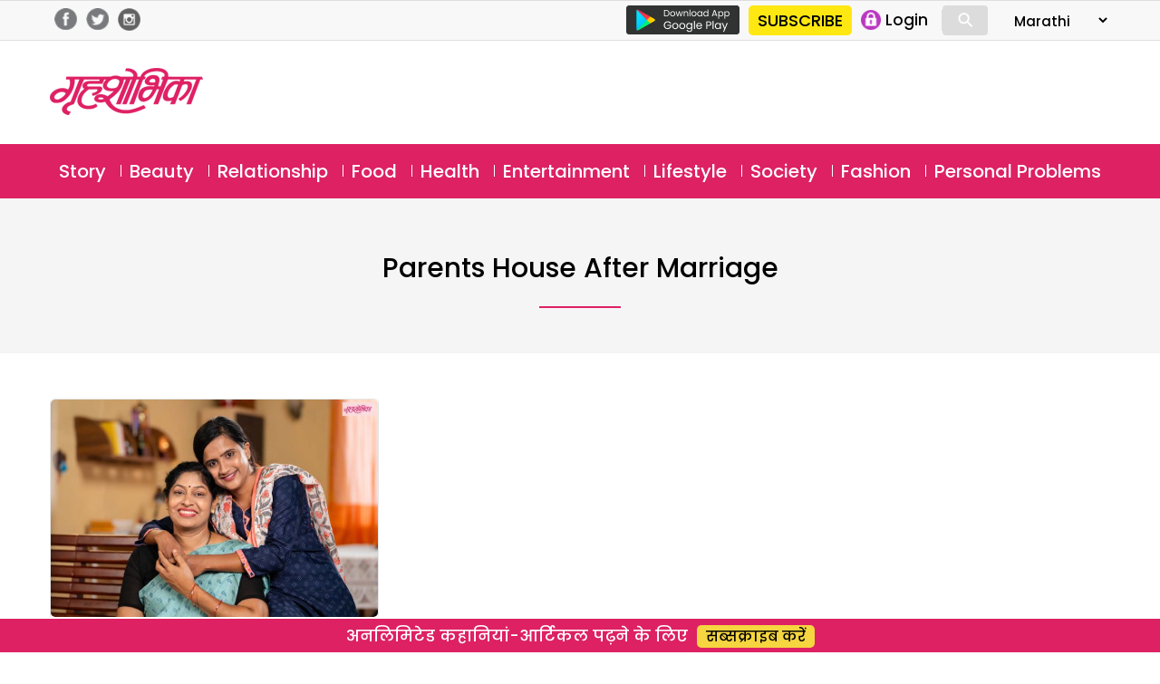

--- FILE ---
content_type: text/html; charset=UTF-8
request_url: https://marathi.grihshobha.in/tag/parents-house-after-marriage
body_size: 13213
content:
<!DOCTYPE html>
<html lang="en-US" class="no-js">
<head>
	<meta charset="UTF-8">
	<meta name="viewport" content="width=device-width">
	<link rel="profile" href="https://gmpg.org/xfn/11">
	<link rel="pingback" href="https://marathi.grihshobha.in/xmlrpc.php">
	<!--[if lt IE 9]>
	<script src="https://marathi.grihshobha.in/wp-content/themes/delhipress/js/html5.js?ver=3.7.0"></script>
	<![endif]-->

<meta property="fb:app_id" content="455310742080180"/>
<meta property="fb:pages" content="289372321113360"/>      
       
<script>(function(html){html.className=html.className.replace(/\bno-js\b/,'js')})(document.documentElement);</script>
<meta name='robots' content='index, follow, max-image-preview:large, max-snippet:-1, max-video-preview:-1'/>

	<!-- This site is optimized with the Yoast SEO plugin v21.5 - https://yoast.com/wordpress/plugins/seo/ -->
	<title>parents house after marriage Archives - Grihshobha</title>
	<link rel="canonical" href="https://marathi.grihshobha.in/tag/parents-house-after-marriage"/>
	<meta property="og:locale" content="en_US"/>
	<meta property="og:type" content="article"/>
	<meta property="og:title" content="parents house after marriage Archives - Grihshobha"/>
	<meta property="og:url" content="https://marathi.grihshobha.in/tag/parents-house-after-marriage"/>
	<meta property="og:site_name" content="Grihshobha"/>
	<meta name="twitter:card" content="summary_large_image"/>
	<script type="application/ld+json" class="yoast-schema-graph">{"@context":"https://schema.org","@graph":[{"@type":"CollectionPage","@id":"https://marathi.grihshobha.in/tag/parents-house-after-marriage","url":"https://marathi.grihshobha.in/tag/parents-house-after-marriage","name":"parents house after marriage Archives - Grihshobha","isPartOf":{"@id":"https://marathi.grihshobha.in/#website"},"primaryImageOfPage":{"@id":"https://marathi.grihshobha.in/tag/parents-house-after-marriage#primaryimage"},"image":{"@id":"https://marathi.grihshobha.in/tag/parents-house-after-marriage#primaryimage"},"thumbnailUrl":"https://marathi.grihshobha.in/wp-content/uploads/2024/05/jab-mayke-jaaye-shaadi-ke-baad.jpg","breadcrumb":{"@id":"https://marathi.grihshobha.in/tag/parents-house-after-marriage#breadcrumb"},"inLanguage":"en-US"},{"@type":"ImageObject","inLanguage":"en-US","@id":"https://marathi.grihshobha.in/tag/parents-house-after-marriage#primaryimage","url":"https://marathi.grihshobha.in/wp-content/uploads/2024/05/jab-mayke-jaaye-shaadi-ke-baad.jpg","contentUrl":"https://marathi.grihshobha.in/wp-content/uploads/2024/05/jab-mayke-jaaye-shaadi-ke-baad.jpg","width":1024,"height":680,"caption":"jab-mayke-jaaye-shaadi-ke-baad"},{"@type":"BreadcrumbList","@id":"https://marathi.grihshobha.in/tag/parents-house-after-marriage#breadcrumb","itemListElement":[{"@type":"ListItem","position":1,"name":"Home","item":"https://marathi.grihshobha.in/"},{"@type":"ListItem","position":2,"name":"parents house after marriage"}]},{"@type":"WebSite","@id":"https://marathi.grihshobha.in/#website","url":"https://marathi.grihshobha.in/","name":"Grihshobha","description":"","potentialAction":[{"@type":"SearchAction","target":{"@type":"EntryPoint","urlTemplate":"https://marathi.grihshobha.in/?s={search_term_string}"},"query-input":"required name=search_term_string"}],"inLanguage":"en-US"}]}</script>
	<!-- / Yoast SEO plugin. -->


<link rel='dns-prefetch' href='//fonts.googleapis.com'/>
<link href='https://fonts.gstatic.com' crossorigin rel='preconnect'/>
<link rel="alternate" type="application/rss+xml" title="Grihshobha &raquo; Feed" href="https://marathi.grihshobha.in/feed"/>
<link rel="alternate" type="application/rss+xml" title="Grihshobha &raquo; Comments Feed" href="https://marathi.grihshobha.in/comments/feed"/>
<link rel="alternate" type="application/rss+xml" title="Grihshobha &raquo; parents house after marriage Tag Feed" href="https://marathi.grihshobha.in/tag/parents-house-after-marriage/feed"/>
<script>window._wpemojiSettings={"baseUrl":"https:\/\/s.w.org\/images\/core\/emoji\/14.0.0\/72x72\/","ext":".png","svgUrl":"https:\/\/s.w.org\/images\/core\/emoji\/14.0.0\/svg\/","svgExt":".svg","source":{"concatemoji":"https:\/\/marathi.grihshobha.in\/wp-includes\/js\/wp-emoji-release.min.js?ver=6.4.7"}};!function(i,n){var o,s,e;function c(e){try{var t={supportTests:e,timestamp:(new Date).valueOf()};sessionStorage.setItem(o,JSON.stringify(t))}catch(e){}}function p(e,t,n){e.clearRect(0,0,e.canvas.width,e.canvas.height),e.fillText(t,0,0);var t=new Uint32Array(e.getImageData(0,0,e.canvas.width,e.canvas.height).data),r=(e.clearRect(0,0,e.canvas.width,e.canvas.height),e.fillText(n,0,0),new Uint32Array(e.getImageData(0,0,e.canvas.width,e.canvas.height).data));return t.every(function(e,t){return e===r[t]})}function u(e,t,n){switch(t){case"flag":return n(e,"\ud83c\udff3\ufe0f\u200d\u26a7\ufe0f","\ud83c\udff3\ufe0f\u200b\u26a7\ufe0f")?!1:!n(e,"\ud83c\uddfa\ud83c\uddf3","\ud83c\uddfa\u200b\ud83c\uddf3")&&!n(e,"\ud83c\udff4\udb40\udc67\udb40\udc62\udb40\udc65\udb40\udc6e\udb40\udc67\udb40\udc7f","\ud83c\udff4\u200b\udb40\udc67\u200b\udb40\udc62\u200b\udb40\udc65\u200b\udb40\udc6e\u200b\udb40\udc67\u200b\udb40\udc7f");case"emoji":return!n(e,"\ud83e\udef1\ud83c\udffb\u200d\ud83e\udef2\ud83c\udfff","\ud83e\udef1\ud83c\udffb\u200b\ud83e\udef2\ud83c\udfff")}return!1}function f(e,t,n){var r="undefined"!=typeof WorkerGlobalScope&&self instanceof WorkerGlobalScope?new OffscreenCanvas(300,150):i.createElement("canvas"),a=r.getContext("2d",{willReadFrequently:!0}),o=(a.textBaseline="top",a.font="600 32px Arial",{});return e.forEach(function(e){o[e]=t(a,e,n)}),o}function t(e){var t=i.createElement("script");t.src=e,t.defer=!0,i.head.appendChild(t)}"undefined"!=typeof Promise&&(o="wpEmojiSettingsSupports",s=["flag","emoji"],n.supports={everything:!0,everythingExceptFlag:!0},e=new Promise(function(e){i.addEventListener("DOMContentLoaded",e,{once:!0})}),new Promise(function(t){var n=function(){try{var e=JSON.parse(sessionStorage.getItem(o));if("object"==typeof e&&"number"==typeof e.timestamp&&(new Date).valueOf()<e.timestamp+604800&&"object"==typeof e.supportTests)return e.supportTests}catch(e){}return null}();if(!n){if("undefined"!=typeof Worker&&"undefined"!=typeof OffscreenCanvas&&"undefined"!=typeof URL&&URL.createObjectURL&&"undefined"!=typeof Blob)try{var e="postMessage("+f.toString()+"("+[JSON.stringify(s),u.toString(),p.toString()].join(",")+"));",r=new Blob([e],{type:"text/javascript"}),a=new Worker(URL.createObjectURL(r),{name:"wpTestEmojiSupports"});return void(a.onmessage=function(e){c(n=e.data),a.terminate(),t(n)})}catch(e){}c(n=f(s,u,p))}t(n)}).then(function(e){for(var t in e)n.supports[t]=e[t],n.supports.everything=n.supports.everything&&n.supports[t],"flag"!==t&&(n.supports.everythingExceptFlag=n.supports.everythingExceptFlag&&n.supports[t]);n.supports.everythingExceptFlag=n.supports.everythingExceptFlag&&!n.supports.flag,n.DOMReady=!1,n.readyCallback=function(){n.DOMReady=!0}}).then(function(){return e}).then(function(){var e;n.supports.everything||(n.readyCallback(),(e=n.source||{}).concatemoji?t(e.concatemoji):e.wpemoji&&e.twemoji&&(t(e.twemoji),t(e.wpemoji)))}))}((window,document),window._wpemojiSettings);</script>
<link rel='stylesheet' id='fcm_style-css' href='https://marathi.grihshobha.in/wp-content/plugins/press-meta-box-notification/assets/css/style.css?ver=1.0.0' media='all'/>
<style id='wp-emoji-styles-inline-css'>img.wp-smiley,img.emoji{display:inline!important;border:none!important;box-shadow:none!important;height:1em!important;width:1em!important;margin:0 .07em!important;vertical-align:-.1em!important;background:none!important;padding:0!important}</style>
<link rel='stylesheet' id='wp-block-library-css' href='https://marathi.grihshobha.in/wp-includes/css/dist/block-library/style.min.css?ver=6.4.7' media='all'/>
<style id='wp-block-library-theme-inline-css'>.wp-block-audio figcaption{color:#555;font-size:13px;text-align:center}.is-dark-theme .wp-block-audio figcaption{color:hsla(0,0%,100%,.65)}.wp-block-audio{margin:0 0 1em}.wp-block-code{border:1px solid #ccc;border-radius:4px;font-family:Menlo,Consolas,monaco,monospace;padding:.8em 1em}.wp-block-embed figcaption{color:#555;font-size:13px;text-align:center}.is-dark-theme .wp-block-embed figcaption{color:hsla(0,0%,100%,.65)}.wp-block-embed{margin:0 0 1em}.blocks-gallery-caption{color:#555;font-size:13px;text-align:center}.is-dark-theme .blocks-gallery-caption{color:hsla(0,0%,100%,.65)}.wp-block-image figcaption{color:#555;font-size:13px;text-align:center}.is-dark-theme .wp-block-image figcaption{color:hsla(0,0%,100%,.65)}.wp-block-image{margin:0 0 1em}.wp-block-pullquote{border-bottom:4px solid;border-top:4px solid;color:currentColor;margin-bottom:1.75em}.wp-block-pullquote cite,.wp-block-pullquote footer,.wp-block-pullquote__citation{color:currentColor;font-size:.8125em;font-style:normal;text-transform:uppercase}.wp-block-quote{border-left:.25em solid;margin:0 0 1.75em;padding-left:1em}.wp-block-quote cite,.wp-block-quote footer{color:currentColor;font-size:.8125em;font-style:normal;position:relative}.wp-block-quote.has-text-align-right{border-left:none;border-right:.25em solid;padding-left:0;padding-right:1em}.wp-block-quote.has-text-align-center{border:none;padding-left:0}.wp-block-quote.is-large,.wp-block-quote.is-style-large,.wp-block-quote.is-style-plain{border:none}.wp-block-search .wp-block-search__label{font-weight:700}.wp-block-search__button{border:1px solid #ccc;padding:.375em .625em}:where(.wp-block-group.has-background){padding:1.25em 2.375em}.wp-block-separator.has-css-opacity{opacity:.4}.wp-block-separator{border:none;border-bottom:2px solid;margin-left:auto;margin-right:auto}.wp-block-separator.has-alpha-channel-opacity{opacity:1}.wp-block-separator:not(.is-style-wide):not(.is-style-dots){width:100px}.wp-block-separator.has-background:not(.is-style-dots){border-bottom:none;height:1px}.wp-block-separator.has-background:not(.is-style-wide):not(.is-style-dots){height:2px}.wp-block-table{margin:0 0 1em}.wp-block-table td,.wp-block-table th{word-break:normal}.wp-block-table figcaption{color:#555;font-size:13px;text-align:center}.is-dark-theme .wp-block-table figcaption{color:hsla(0,0%,100%,.65)}.wp-block-video figcaption{color:#555;font-size:13px;text-align:center}.is-dark-theme .wp-block-video figcaption{color:hsla(0,0%,100%,.65)}.wp-block-video{margin:0 0 1em}.wp-block-template-part.has-background{margin-bottom:0;margin-top:0;padding:1.25em 2.375em}</style>
<style id='classic-theme-styles-inline-css'>.wp-block-button__link{color:#fff;background-color:#32373c;border-radius:9999px;box-shadow:none;text-decoration:none;padding:calc(.667em + 2px) calc(1.333em + 2px);font-size:1.125em}.wp-block-file__button{background:#32373c;color:#fff;text-decoration:none}</style>
<style id='global-styles-inline-css'>body{--wp--preset--color--black:#000;--wp--preset--color--cyan-bluish-gray:#abb8c3;--wp--preset--color--white:#fff;--wp--preset--color--pale-pink:#f78da7;--wp--preset--color--vivid-red:#cf2e2e;--wp--preset--color--luminous-vivid-orange:#ff6900;--wp--preset--color--luminous-vivid-amber:#fcb900;--wp--preset--color--light-green-cyan:#7bdcb5;--wp--preset--color--vivid-green-cyan:#00d084;--wp--preset--color--pale-cyan-blue:#8ed1fc;--wp--preset--color--vivid-cyan-blue:#0693e3;--wp--preset--color--vivid-purple:#9b51e0;--wp--preset--color--dark-gray:#111;--wp--preset--color--light-gray:#f1f1f1;--wp--preset--color--yellow:#f4ca16;--wp--preset--color--dark-brown:#352712;--wp--preset--color--medium-pink:#e53b51;--wp--preset--color--light-pink:#ffe5d1;--wp--preset--color--dark-purple:#2e2256;--wp--preset--color--purple:#674970;--wp--preset--color--blue-gray:#22313f;--wp--preset--color--bright-blue:#55c3dc;--wp--preset--color--light-blue:#e9f2f9;--wp--preset--gradient--vivid-cyan-blue-to-vivid-purple:linear-gradient(135deg,rgba(6,147,227,1) 0%,#9b51e0 100%);--wp--preset--gradient--light-green-cyan-to-vivid-green-cyan:linear-gradient(135deg,#7adcb4 0%,#00d082 100%);--wp--preset--gradient--luminous-vivid-amber-to-luminous-vivid-orange:linear-gradient(135deg,rgba(252,185,0,1) 0%,rgba(255,105,0,1) 100%);--wp--preset--gradient--luminous-vivid-orange-to-vivid-red:linear-gradient(135deg,rgba(255,105,0,1) 0%,#cf2e2e 100%);--wp--preset--gradient--very-light-gray-to-cyan-bluish-gray:linear-gradient(135deg,#eee 0%,#a9b8c3 100%);--wp--preset--gradient--cool-to-warm-spectrum:linear-gradient(135deg,#4aeadc 0%,#9778d1 20%,#cf2aba 40%,#ee2c82 60%,#fb6962 80%,#fef84c 100%);--wp--preset--gradient--blush-light-purple:linear-gradient(135deg,#ffceec 0%,#9896f0 100%);--wp--preset--gradient--blush-bordeaux:linear-gradient(135deg,#fecda5 0%,#fe2d2d 50%,#6b003e 100%);--wp--preset--gradient--luminous-dusk:linear-gradient(135deg,#ffcb70 0%,#c751c0 50%,#4158d0 100%);--wp--preset--gradient--pale-ocean:linear-gradient(135deg,#fff5cb 0%,#b6e3d4 50%,#33a7b5 100%);--wp--preset--gradient--electric-grass:linear-gradient(135deg,#caf880 0%,#71ce7e 100%);--wp--preset--gradient--midnight:linear-gradient(135deg,#020381 0%,#2874fc 100%);--wp--preset--font-size--small:13px;--wp--preset--font-size--medium:20px;--wp--preset--font-size--large:36px;--wp--preset--font-size--x-large:42px;--wp--preset--spacing--20:.44rem;--wp--preset--spacing--30:.67rem;--wp--preset--spacing--40:1rem;--wp--preset--spacing--50:1.5rem;--wp--preset--spacing--60:2.25rem;--wp--preset--spacing--70:3.38rem;--wp--preset--spacing--80:5.06rem;--wp--preset--shadow--natural:6px 6px 9px rgba(0,0,0,.2);--wp--preset--shadow--deep:12px 12px 50px rgba(0,0,0,.4);--wp--preset--shadow--sharp:6px 6px 0 rgba(0,0,0,.2);--wp--preset--shadow--outlined:6px 6px 0 -3px rgba(255,255,255,1) , 6px 6px rgba(0,0,0,1);--wp--preset--shadow--crisp:6px 6px 0 rgba(0,0,0,1)}:where(.is-layout-flex){gap:.5em}:where(.is-layout-grid){gap:.5em}body .is-layout-flow>.alignleft{float:left;margin-inline-start:0;margin-inline-end:2em}body .is-layout-flow>.alignright{float:right;margin-inline-start:2em;margin-inline-end:0}body .is-layout-flow>.aligncenter{margin-left:auto!important;margin-right:auto!important}body .is-layout-constrained>.alignleft{float:left;margin-inline-start:0;margin-inline-end:2em}body .is-layout-constrained>.alignright{float:right;margin-inline-start:2em;margin-inline-end:0}body .is-layout-constrained>.aligncenter{margin-left:auto!important;margin-right:auto!important}body .is-layout-constrained > :where(:not(.alignleft):not(.alignright):not(.alignfull)){max-width:var(--wp--style--global--content-size);margin-left:auto!important;margin-right:auto!important}body .is-layout-constrained>.alignwide{max-width:var(--wp--style--global--wide-size)}body .is-layout-flex{display:flex}body .is-layout-flex{flex-wrap:wrap;align-items:center}body .is-layout-flex>*{margin:0}body .is-layout-grid{display:grid}body .is-layout-grid>*{margin:0}:where(.wp-block-columns.is-layout-flex){gap:2em}:where(.wp-block-columns.is-layout-grid){gap:2em}:where(.wp-block-post-template.is-layout-flex){gap:1.25em}:where(.wp-block-post-template.is-layout-grid){gap:1.25em}.has-black-color{color:var(--wp--preset--color--black)!important}.has-cyan-bluish-gray-color{color:var(--wp--preset--color--cyan-bluish-gray)!important}.has-white-color{color:var(--wp--preset--color--white)!important}.has-pale-pink-color{color:var(--wp--preset--color--pale-pink)!important}.has-vivid-red-color{color:var(--wp--preset--color--vivid-red)!important}.has-luminous-vivid-orange-color{color:var(--wp--preset--color--luminous-vivid-orange)!important}.has-luminous-vivid-amber-color{color:var(--wp--preset--color--luminous-vivid-amber)!important}.has-light-green-cyan-color{color:var(--wp--preset--color--light-green-cyan)!important}.has-vivid-green-cyan-color{color:var(--wp--preset--color--vivid-green-cyan)!important}.has-pale-cyan-blue-color{color:var(--wp--preset--color--pale-cyan-blue)!important}.has-vivid-cyan-blue-color{color:var(--wp--preset--color--vivid-cyan-blue)!important}.has-vivid-purple-color{color:var(--wp--preset--color--vivid-purple)!important}.has-black-background-color{background-color:var(--wp--preset--color--black)!important}.has-cyan-bluish-gray-background-color{background-color:var(--wp--preset--color--cyan-bluish-gray)!important}.has-white-background-color{background-color:var(--wp--preset--color--white)!important}.has-pale-pink-background-color{background-color:var(--wp--preset--color--pale-pink)!important}.has-vivid-red-background-color{background-color:var(--wp--preset--color--vivid-red)!important}.has-luminous-vivid-orange-background-color{background-color:var(--wp--preset--color--luminous-vivid-orange)!important}.has-luminous-vivid-amber-background-color{background-color:var(--wp--preset--color--luminous-vivid-amber)!important}.has-light-green-cyan-background-color{background-color:var(--wp--preset--color--light-green-cyan)!important}.has-vivid-green-cyan-background-color{background-color:var(--wp--preset--color--vivid-green-cyan)!important}.has-pale-cyan-blue-background-color{background-color:var(--wp--preset--color--pale-cyan-blue)!important}.has-vivid-cyan-blue-background-color{background-color:var(--wp--preset--color--vivid-cyan-blue)!important}.has-vivid-purple-background-color{background-color:var(--wp--preset--color--vivid-purple)!important}.has-black-border-color{border-color:var(--wp--preset--color--black)!important}.has-cyan-bluish-gray-border-color{border-color:var(--wp--preset--color--cyan-bluish-gray)!important}.has-white-border-color{border-color:var(--wp--preset--color--white)!important}.has-pale-pink-border-color{border-color:var(--wp--preset--color--pale-pink)!important}.has-vivid-red-border-color{border-color:var(--wp--preset--color--vivid-red)!important}.has-luminous-vivid-orange-border-color{border-color:var(--wp--preset--color--luminous-vivid-orange)!important}.has-luminous-vivid-amber-border-color{border-color:var(--wp--preset--color--luminous-vivid-amber)!important}.has-light-green-cyan-border-color{border-color:var(--wp--preset--color--light-green-cyan)!important}.has-vivid-green-cyan-border-color{border-color:var(--wp--preset--color--vivid-green-cyan)!important}.has-pale-cyan-blue-border-color{border-color:var(--wp--preset--color--pale-cyan-blue)!important}.has-vivid-cyan-blue-border-color{border-color:var(--wp--preset--color--vivid-cyan-blue)!important}.has-vivid-purple-border-color{border-color:var(--wp--preset--color--vivid-purple)!important}.has-vivid-cyan-blue-to-vivid-purple-gradient-background{background:var(--wp--preset--gradient--vivid-cyan-blue-to-vivid-purple)!important}.has-light-green-cyan-to-vivid-green-cyan-gradient-background{background:var(--wp--preset--gradient--light-green-cyan-to-vivid-green-cyan)!important}.has-luminous-vivid-amber-to-luminous-vivid-orange-gradient-background{background:var(--wp--preset--gradient--luminous-vivid-amber-to-luminous-vivid-orange)!important}.has-luminous-vivid-orange-to-vivid-red-gradient-background{background:var(--wp--preset--gradient--luminous-vivid-orange-to-vivid-red)!important}.has-very-light-gray-to-cyan-bluish-gray-gradient-background{background:var(--wp--preset--gradient--very-light-gray-to-cyan-bluish-gray)!important}.has-cool-to-warm-spectrum-gradient-background{background:var(--wp--preset--gradient--cool-to-warm-spectrum)!important}.has-blush-light-purple-gradient-background{background:var(--wp--preset--gradient--blush-light-purple)!important}.has-blush-bordeaux-gradient-background{background:var(--wp--preset--gradient--blush-bordeaux)!important}.has-luminous-dusk-gradient-background{background:var(--wp--preset--gradient--luminous-dusk)!important}.has-pale-ocean-gradient-background{background:var(--wp--preset--gradient--pale-ocean)!important}.has-electric-grass-gradient-background{background:var(--wp--preset--gradient--electric-grass)!important}.has-midnight-gradient-background{background:var(--wp--preset--gradient--midnight)!important}.has-small-font-size{font-size:var(--wp--preset--font-size--small)!important}.has-medium-font-size{font-size:var(--wp--preset--font-size--medium)!important}.has-large-font-size{font-size:var(--wp--preset--font-size--large)!important}.has-x-large-font-size{font-size:var(--wp--preset--font-size--x-large)!important}.wp-block-navigation a:where(:not(.wp-element-button)){color:inherit}:where(.wp-block-post-template.is-layout-flex){gap:1.25em}:where(.wp-block-post-template.is-layout-grid){gap:1.25em}:where(.wp-block-columns.is-layout-flex){gap:2em}:where(.wp-block-columns.is-layout-grid){gap:2em}.wp-block-pullquote{font-size:1.5em;line-height:1.6}</style>
<link rel='stylesheet' id='wp-pagenavi-css' href='https://marathi.grihshobha.in/wp-content/plugins/wp-pagenavi/pagenavi-css.css?ver=2.70' media='all'/>
<link rel='stylesheet' id='delhipress-fonts-css' href='https://fonts.googleapis.com/css?family=Noto+Sans%3A400italic%2C700italic%2C400%2C700%7CNoto+Serif%3A400italic%2C700italic%2C400%2C700%7CInconsolata%3A400%2C700&#038;subset=latin%2Clatin-ext&#038;display=fallback' media='all'/>
<link rel='stylesheet' id='genericons-css' href='https://marathi.grihshobha.in/wp-content/themes/delhipress/genericons/genericons.css?ver=20201208' media='all'/>
<link rel='stylesheet' id='delhipress-style-css' href='https://marathi.grihshobha.in/wp-content/themes/delhipress/style.css?ver=20230517' media='all'/>
<link rel='stylesheet' id='delhipress-block-style-css' href='https://marathi.grihshobha.in/wp-content/themes/delhipress/css/blocks.css?ver=20190102' media='all'/>
<!--[if lt IE 9]>
<link rel='stylesheet' id='delhipress-ie-css' href='https://marathi.grihshobha.in/wp-content/themes/delhipress/css/ie.css?ver=20170916' media='all' />
<![endif]-->
<!--[if lt IE 8]>
<link rel='stylesheet' id='delhipress-ie7-css' href='https://marathi.grihshobha.in/wp-content/themes/delhipress/css/ie7.css?ver=20141210' media='all' />
<![endif]-->
<script src="https://marathi.grihshobha.in/wp-includes/js/jquery/jquery.min.js?ver=3.7.1" id="jquery-core-js"></script>
<script src="https://marathi.grihshobha.in/wp-includes/js/jquery/jquery-migrate.min.js?ver=3.4.1" id="jquery-migrate-js"></script>
<script id="my_loadmore-js-extra">var misha_loadmore_params={"ajaxurl":"https:\/\/marathi.grihshobha.in\/wp-admin\/admin-ajax.php","posts":"{\"tag\":\"parents-house-after-marriage\",\"error\":\"\",\"m\":\"\",\"p\":0,\"post_parent\":\"\",\"subpost\":\"\",\"subpost_id\":\"\",\"attachment\":\"\",\"attachment_id\":0,\"name\":\"\",\"pagename\":\"\",\"page_id\":0,\"second\":\"\",\"minute\":\"\",\"hour\":\"\",\"day\":0,\"monthnum\":0,\"year\":0,\"w\":0,\"category_name\":\"\",\"cat\":\"\",\"tag_id\":22595,\"author\":\"\",\"author_name\":\"\",\"feed\":\"\",\"tb\":\"\",\"paged\":0,\"meta_key\":\"\",\"meta_value\":\"\",\"preview\":\"\",\"s\":\"\",\"sentence\":\"\",\"title\":\"\",\"fields\":\"\",\"menu_order\":\"\",\"embed\":\"\",\"category__in\":[],\"category__not_in\":[],\"category__and\":[],\"post__in\":[],\"post__not_in\":[],\"post_name__in\":[],\"tag__in\":[],\"tag__not_in\":[],\"tag__and\":[],\"tag_slug__in\":[\"parents-house-after-marriage\"],\"tag_slug__and\":[],\"post_parent__in\":[],\"post_parent__not_in\":[],\"author__in\":[],\"author__not_in\":[],\"search_columns\":[],\"post_type\":[\"post\"],\"ignore_sticky_posts\":false,\"suppress_filters\":false,\"cache_results\":true,\"update_post_term_cache\":true,\"update_menu_item_cache\":false,\"lazy_load_term_meta\":true,\"update_post_meta_cache\":true,\"posts_per_page\":10,\"nopaging\":false,\"comments_per_page\":\"50\",\"no_found_rows\":false,\"order\":\"DESC\"}","current_page":"1","max_page":"1"};</script>
<script src="https://marathi.grihshobha.in/wp-content/themes/delhipress/myloadmore.js?ver=6.4.7" id="my_loadmore-js"></script>
<link rel="EditURI" type="application/rsd+xml" title="RSD" href="https://marathi.grihshobha.in/xmlrpc.php?rsd"/>
<meta name="generator" content="WordPress 6.4.7"/>
<meta name="keywords" content="after marriage tips, challenges after marriage, grihshobhika marathi relationship article, how to look after marriage, online marathi article on marriage, parents house after marriage"/>
<style>.recentcomments a{display:inline!important;padding:0!important;margin:0!important}</style><link rel="icon" href="https://marathi.grihshobha.in/wp-content/uploads/2020/09/gsh_favicon-2.png" sizes="32x32"/>
<link rel="icon" href="https://marathi.grihshobha.in/wp-content/uploads/2020/09/gsh_favicon-2.png" sizes="192x192"/>
<link rel="apple-touch-icon" href="https://marathi.grihshobha.in/wp-content/uploads/2020/09/gsh_favicon-2.png"/>
<meta name="msapplication-TileImage" content="https://marathi.grihshobha.in/wp-content/uploads/2020/09/gsh_favicon-2.png"/>
<!-- Google Tag Manager -->
<script>(function(w,d,s,l,i){w[l]=w[l]||[];w[l].push({'gtm.start':new Date().getTime(),event:'gtm.js'});var f=d.getElementsByTagName(s)[0],j=d.createElement(s),dl=l!='dataLayer'?'&l='+l:'';j.async=true;j.src='https://www.googletagmanager.com/gtm.js?id='+i+dl;f.parentNode.insertBefore(j,f);})(window,document,'script','dataLayer','GTM-W2Z2TJ6');</script>
<!-- End Google Tag Manager -->

<script src='https://www.googletagservices.com/tag/js/gpt.js'></script>


<!-- Meta Pixel Code -->
<script>!function(f,b,e,v,n,t,s){if(f.fbq)return;n=f.fbq=function(){n.callMethod?n.callMethod.apply(n,arguments):n.queue.push(arguments)};if(!f._fbq)f._fbq=n;n.push=n;n.loaded=!0;n.version='2.0';n.queue=[];t=b.createElement(e);t.async=!0;t.src=v;s=b.getElementsByTagName(e)[0];s.parentNode.insertBefore(t,s)}(window,document,'script','https://connect.facebook.net/en_US/fbevents.js');fbq('init','1020372595872633');fbq('track','PageView');</script>
<noscript><img height="1" width="1" style="display:none" src="https://www.facebook.com/tr?id=1020372595872633&ev=PageView&noscript=1"/></noscript>
<!-- End Meta Pixel Code -->

<!-- meta http-equiv="refresh" content="15" -->

<script type="text/javascript">function MM_jumpMenu(targ,selObj,restore){eval(targ+".location='"+selObj.options[selObj.selectedIndex].value+"'");if(restore)selObj.selectedIndex=0;}</script>

<!-- Global site tag (gtag.js) - Google Ads: 733054848 -->
<script async src="https://www.googletagmanager.com/gtag/js?id=AW-733054848"></script>
<script>window.dataLayer=window.dataLayer||[];function gtag(){dataLayer.push(arguments);}gtag('js',new Date());gtag('config','AW-733054848');</script>

<script>(function(i,s,o,g,r,a,m){i['GoogleAnalyticsObject']=r;i[r]=i[r]||function(){(i[r].q=i[r].q||[]).push(arguments)},i[r].l=1*new Date();a=s.createElement(o),m=s.getElementsByTagName(o)[0];a.async=1;a.src=g;m.parentNode.insertBefore(a,m)})(window,document,'script','https://www.google-analytics.com/analytics.js?ver=100522','ga');ga('create','UA-178401098-1','auto');ga('create','UA-138685887-1','auto','dpGroup');ga('send','pageview');ga('dpGroup.send','pageview');</script>

</head>

<body class="archive tag tag-parents-house-after-marriage tag-22595 wp-embed-responsive">
<!-- Google Tag Manager (noscript) -->
<noscript><iframe src="https://www.googletagmanager.com/ns.html?id=GTM-W2Z2TJ6" height="0" width="0" style="display:none;visibility:hidden"></iframe></noscript>
<!-- End Google Tag Manager (noscript) -->


    
    



<!-- header data-spy="affix" -->
<header>

<div class="head-top">
    <div class="container clear-block">
    <div class="float-left">    
            <div class="header-social-icons">
    <div class="follow-facebook">
            <a target="_blank" href="https://www.facebook.com/GrihshobhaMagazine"><img src="https://marathi.grihshobha.in/wp-content/themes/delhipress/images/facebook-home-top.png"/></a></div>
    <div class="follow-twitter">
            <a target="_blank" href="https://twitter.com/GrihshobhaMagazine"><img src="https://marathi.grihshobha.in/wp-content/themes/delhipress/images/twitter-home-top.png"/></a></div>
    <div class="follow-insta">
            <a target="_blank" href="https://www.instagram.com/grihshobha_magazine/"><img src="https://marathi.grihshobha.in/wp-content/themes/delhipress/images/insta-home-top.png"/></a></div>                
    </div>
    </div>

    <div class="float-right social-search">

        <div class="google-play is_desktop"><a href="https://play.google.com/store/apps/details?id=com.delhipress.grihshobha.gri" target="_blank"><img src="https://marathi.grihshobha.in/wp-content/themes/delhipress/images/google-play.png"/></a></div>    
        <div class="slinks">
            <div class="subscribe is_desktop"><a href="https://marathi.grihshobha.in/subscribe" target="_blank">SUBSCRIBE</a></div>            <ul class="is_desktop">                      
                
        <li><a onclick="show_modal('GuestLogin'); hide_modal('whyRegister');" href="JavaScript:void(0);"><img alt="Login" src="https://marathi.grihshobha.in/wp-content/themes/delhipress/images/subscribe/login.png"/> <span>Login</span></a></li>                        
                </ul>
            <div class="search-container is_desktop">
            <form action="https://marathi.grihshobha.in/search" method="get">
              <input class="search expandright" id="searchright" type="search" name="q" placeholder="Search">
              <label class="button searchbutton" for="searchright"><div class="mglass">&#9906;</div></label>
            </form>
        </div>
        <form name="form" id="form-lang" style="margin-left: 15px;">
            <select name="jumpMenu" id="jumpMenu" onchange="MM_jumpMenu('parent',this,0)">
            <option value="https://www.grihshobha.in">Hindi</option>
            <option value="http://bangla.grihshobha.in/">Bangla</option>
            <option value="http://gujarati.grihshobha.in/">Gujarati</option>
            <option value="https://kannada.grihshobha.in/">Kannada</option> 
            <option value="https://malayalam.grihshobha.in/">Malayalam</option>            
            <option value="https://marathi.grihshobha.in" selected="selected">Marathi</option>   
            </select>
            </form>    
        </div>
    </div>
    </div>
</div> <!-- /.row -->

<div class="masthead clear-block">
        <div id="mob-header" class="container clear-block">
            <div id="menu-toggle">
                <div id="hamburger">
                    <span></span>
                    <span></span>
                    <span></span>
                </div>
                <div id="cross" class="menuCrossUp">
                    <span></span>
                    <span></span>
                </div>
            </div>
<div class="logo is_close">
    <a href="https://marathi.grihshobha.in">        
        <img class="is_desktop" alt="Grihshobha" src="https://marathi.grihshobha.in/wp-content/themes/delhipress/images/logo.png"/>
        <img class="is_mobile" alt="Grihshobha" src="https://marathi.grihshobha.in/wp-content/themes/delhipress/images/logo-mobile.png"/>
    </a></div>

            <span id="show-search" class="is_mobile is_close"><div class="mglass">⚲</div></span>
            
<div class="ad-top is_desktop"><script async src="https://securepubads.g.doubleclick.net/tag/js/gpt.js"></script><div id='gpt-passback-746703'><script>window.googletag=window.googletag||{cmd:[]};googletag.cmd.push(function(){googletag.defineSlot('/5828064/gsm_hp_desk_lb_1_728_90',[728,90],'gpt-passback-746703').addService(googletag.pubads());googletag.enableServices();googletag.display('gpt-passback-746703');});</script></div></div>
    
<div class="slinks is_mobile is_close"><div class="subscribe"><a href="https://marathi.grihshobha.in/subscribe" target="_blank">सब्सक्राइब</a></div></div>            
            <div class="search-box is_close">
            <div class="menu-search">
            <form action="https://marathi.grihshobha.in/search" method="get">
              <input class="search-input" id="searchmenu" type="search" name="q" placeholder="Search">
              <button class="btn-search" type="submit">Search</button>
            </form>
        </div>
        </div>
            
        </div>
        <div class="ads ads-lb ads-lb-1 clear-block is_mobile">
            <div style="display: none;"><a href="https://play.google.com/store/apps/details?id=com.delhipress.grihshobha.gri&utm_source=banner&utm_medium=web_banner&utm_campaign=app_install_banner" target="_blank"><img src="https://www.grihshobha.in/wp-content/uploads/2022/12/download-gs-app.jpg"/></a></div>
        </div>
  
    
        
  
    
<div class="is_mobile fixed-menu">   

    <div class="menu">
                <div class="icon story ">                                        
                    <a href="https://marathi.grihshobha.in/story" class="link"></a>                    
                </div>
                <div class="title"><a href="https://marathi.grihshobha.in/story" class="link">Story</a></div>
    </div>                
    <div class="menu">
                <div class="icon beauty ">                                        
                    <a href="https://marathi.grihshobha.in/how-to-do-first-date-makeup" class="link"></a>                    
                </div>
                <div class="title"><a href="https://marathi.grihshobha.in/how-to-do-first-date-makeup" class="link">Beauty</a></div>
    </div>                
    <div class="menu">
                <div class="icon bollywood ">                                        
                    <a href="https://marathi.grihshobha.in/entertainment" class="link"></a>                    
                </div>
                <div class="title"><a href="https://marathi.grihshobha.in/entertainment" class="link">Entertainment</a></div>
    </div>                
    <div class="menu">
                <div class="icon food ">                                        
                    <a href="https://marathi.grihshobha.in/food" class="link"></a>                    
                </div>
                <div class="title"><a href="https://marathi.grihshobha.in/food" class="link">Food</a></div>
    </div>                
    <div class="menu">
                <div class="icon health ">                                        
                    <a href="https://marathi.grihshobha.in/health" class="link"></a>                    
                </div>
                <div class="title"><a href="https://marathi.grihshobha.in/health" class="link">Health</a></div>
    </div>                
    <div class="menu">
                <div class="icon readers ">                                        
                    <a href="https://marathi.grihshobha.in/personal-problems" class="link"></a>                    
                </div>
                <div class="title"><a href="https://marathi.grihshobha.in/personal-problems" class="link">Personal Problems</a></div>
    </div>                
    <div class="menu">
                <div class="icon society ">                                        
                    <a href="https://marathi.grihshobha.in/society" class="link"></a>                    
                </div>
                <div class="title"><a href="https://marathi.grihshobha.in/society" class="link">Society</a></div>
    </div>                
    <div class="menu">
                <div class="icon lifestyle ">                                        
                    <a href="https://marathi.grihshobha.in/lifestyle" class="link"></a>                    
                </div>
                <div class="title"><a href="https://marathi.grihshobha.in/lifestyle" class="link">Lifestyle</a></div>
    </div>                
        
   
</div>
     
    
    </div> <!-- /.masthead -->

<div id="main-menu" class="clear-block" data-spy="affix" data-offset-top="156">
<div class="container">
<ul class="menu"><li class="menu-item-57"><a href="https://marathi.grihshobha.in/story" title="Story">Story</a></li><li class="menu-item-1"><a href="https://marathi.grihshobha.in/how-to-do-first-date-makeup" title="Beauty">Beauty</a></li><li class="menu-item-46"><a href="https://marathi.grihshobha.in/relationship" title="Relationship">Relationship</a></li><li class="menu-item-22"><a href="https://marathi.grihshobha.in/food" title="Food">Food</a></li><li class="menu-item-28"><a href="https://marathi.grihshobha.in/health" title="Health">Health</a></li><li class="menu-item-6"><a href="https://marathi.grihshobha.in/entertainment" title="Entertainment">Entertainment</a></li><li class="menu-item-40"><a href="https://marathi.grihshobha.in/lifestyle" title="Lifestyle">Lifestyle</a></li><li class="menu-item-51"><a href="https://marathi.grihshobha.in/society" title="Society">Society</a></li><li class="menu-item-14"><a href="https://marathi.grihshobha.in/fashion" title="Fashion">Fashion</a></li><li class="menu-item-45"><a href="https://marathi.grihshobha.in/personal-problems" title="Personal Problems">Personal Problems</a></li></ul> 

</div>
</div>
<!-- hamburger start-->



<div id="menu" class="is_mobile">
		<ul>
        <li class="menu-item subscriptions"><a href="https://marathi.grihshobha.in/subscribe" target="_blank">सब्सक्राइब करें</a></li>
        <li class="menu-item login">
        <a onclick="show_modal('GuestLogin'); hide_modal('whyRegister');" href="JavaScript:void(0);"><div class="icon login"></div><div class="text">लॉग इन</div></a>                                
        </li>        
        </ul>
	<nav id="site-navigation" class="main-navigation" role="navigation">

    	<ul class="menu"><li class="menu-item-57"><a href="https://marathi.grihshobha.in/story" title="Story"><div class="icons"></div><div class="text">Story</div></a></li><li class="menu-item-1"><a href="https://marathi.grihshobha.in/how-to-do-first-date-makeup" title="Beauty"><div class="icons"></div><div class="text">Beauty</div></a></li><li class="menu-item-46"><a href="https://marathi.grihshobha.in/relationship" title="Relationship"><div class="icons"></div><div class="text">Relationship</div></a></li><li class="menu-item-22"><a href="https://marathi.grihshobha.in/food" title="Food"><div class="icons"></div><div class="text">Food</div></a></li><li class="menu-item-28"><a href="https://marathi.grihshobha.in/health" title="Health"><div class="icons"></div><div class="text">Health</div></a></li><li class="menu-item-6"><a href="https://marathi.grihshobha.in/entertainment" title="Entertainment"><div class="icons"></div><div class="text">Entertainment</div></a></li><li class="menu-item-40"><a href="https://marathi.grihshobha.in/lifestyle" title="Lifestyle"><div class="icons"></div><div class="text">Lifestyle</div></a></li><li class="menu-item-51"><a href="https://marathi.grihshobha.in/society" title="Society"><div class="icons"></div><div class="text">Society</div></a></li><li class="menu-item-14"><a href="https://marathi.grihshobha.in/fashion" title="Fashion"><div class="icons"></div><div class="text">Fashion</div></a></li><li class="menu-item-45"><a href="https://marathi.grihshobha.in/personal-problems" title="Personal Problems"><div class="icons"></div><div class="text">Personal Problems</div></a></li><li class="menu-item-page"><a href="https://marathi.grihshobha.in/about-us" title="About Us"><div class="text">About Us</div></a></li><li class="menu-item-page"><a href="https://marathi.grihshobha.in/contact-us" title="Contact Us"><div class="text">Contact Us</div></a></li><li class="menu-item-page"><a href="https://marathi.grihshobha.in/copyright-policy" title="Copyright Policy"><div class="text">Copyright Policy</div></a></li><li class="menu-item-page"><a href="https://marathi.grihshobha.in/privacy-policy" title="Privacy Policy"><div class="text">Privacy Policy</div></a></li><li class="menu-item-page"><a href="https://marathi.grihshobha.in/terms-and-conditions" title="Terms and Conditions"><div class="text">Terms and Conditions</div></a></li><li class="menu-item-94067"><a href="https://marathi.grihshobha.in/write-for-us" title="Write For Us"><div class="icons"></div><div class="text">Write For Us</div></a></li></ul>        
	</nav><!-- .main-navigation -->
        
      
</div>
<!-- hamburger end -->     

</header>
<div class="tag-head">
    <div class="container clear-block">
        <h1>parents house after marriage</h1>
        <div class="tag-sep"></div>
    </div>
</div>
<div class="category clear-block">
<div id="tags-page-22595" class="container page-container clear-block">

                    
        

<div class="row d-flex-justify feed-container">
        <div class="f-col-4">


<div class="card_sm cards odd card-1 clear-block">

       <div class="image-container">
           <div class="image">
                              <a class="abs-link" href="https://marathi.grihshobha.in/relationship/when-to-go-to-parents-house-after-marriage"></a>
               <div class="img-wrap">
	   <img width="650" height="432" src="https://marathi.grihshobha.in/wp-content/uploads/2024/05/jab-mayke-jaaye-shaadi-ke-baad-650x432.jpg" class="attachment-medium size-medium wp-post-image" alt="लग्नानंतर आईवडिलांच्या घरी कधी जायचे" decoding="async" loading="lazy" srcset="https://marathi.grihshobha.in/wp-content/uploads/2024/05/jab-mayke-jaaye-shaadi-ke-baad-650x432.jpg 650w, https://marathi.grihshobha.in/wp-content/uploads/2024/05/jab-mayke-jaaye-shaadi-ke-baad-325x215.jpg 325w, https://marathi.grihshobha.in/wp-content/uploads/2024/05/jab-mayke-jaaye-shaadi-ke-baad-768x510.jpg 768w, https://marathi.grihshobha.in/wp-content/uploads/2024/05/jab-mayke-jaaye-shaadi-ke-baad.jpg 1024w" sizes="(max-width: 650px) 100vw, 650px"/>               </div>
               
                              </div>
       </div>
       <div class="content">
       
           
           
            <div class="section-link"><a class="relationship" href="https://marathi.grihshobha.in/relationship">Relationship</a></div>
            
           
            <div class="title"><h2><a href="https://marathi.grihshobha.in/relationship/when-to-go-to-parents-house-after-marriage">लग्नानंतर आईवडिलांच्या घरी कधी जायचे</a></h2></div>       
              
       </div>
 
        </div>

                     
        </div>
                          
             
                              

    
             
             
<div class="empty clear-block"></div>
    
    <div class="subscribe self-ad1 clear-block">
    <div class="icon icon-thumbs-up"></div>
    <div class="title">गृहशोभा सब्सक्राइब करें</div>    
    <div class="desc">मनोरंजक कहानियों और महिलाओं से जुड़ी हर नई खबर के लिए सब्सक्राइब करिए</div>    
    
    <div class="subscribe-btn">
        <a class="btn-yellow" onclick="ga('send','event','subscribe','bottom strip', '#');conversion_tracking('grihshobha', 'footer-strip-new', '#');" href="https://marathi.grihshobha.in/subscribe">सब्सक्राइब  करें</a>
    </div>
</div>
        </div>  <!-- / container bdr -->
</div>  <!-- / tag -->
<style>#guest-register .submit-form{display:block;margin-top:5px}#whyRegister .modal-content .button,#GuestLogin .modal-content .button{margin-top:0}</style>


<!-- The Modal -->
<div id="whyRegister" class="modal" style="display:none;">
  <!-- Modal content -->
  <div class="modal-content">
    <span id="close-register" onclick="hide_modal('whyRegister');uncheckAll();" href="JavaScript:void(0);" class="close">&times;</span>
    
    <div class="guest-register-block">
        <div class="gift-wrapper">
            <div class="gift-img">
                
            </div>
            <div class="form-head">सबस्क्राइब करें</div>
            <div class="form-subhead">डिजिटल<span id="forprint" style="display:none;"> + प्रिंट</span> एडिशन</div>
        </div>
        <div class="frm-block frm-pad">  
            <div id="register-info" class="text-center red"></div>
            <form id="guest-register" class="guest-register" method="post" action="https://marathi.grihshobha.in/wp-admin/admin-ajax.php" accept-charset="utf-8" novalidate="novalidate">
                
                <div class="form-info-text hide-gift"><img src="https://marathi.grihshobha.in/wp-content/themes/delhipress/images/subscribe/icon-gift.png"/> &nbsp; गिफ्ट पाने वाले की डिटेल</div>                
                
                <div class="form-group">
                    <input type="text" name="user_name" class="form-control" value="" placeholder="Full Name">
                    <span class="text-danger"></span>
                </div>
                                
                <div class="form-group">                    
                    <input type="text" id="user_mobile" name="user_mobile" class="form-control" value="" placeholder="Mobile Number">
                    <span class="text-danger"></span>
                </div>
                <div class="form-group">                    
                    <input type="text" id="user_email" name="user_email" class="form-control" value="" placeholder="Email ID">
                    <span class="text-danger"></span>
                </div>
                <div class="user-shipping">
                    <div class="form-group" style="padding-bottom:0;">                    
                    <textarea id="user_shipping" name="user_shipping" class="form-control" value="" placeholder="Shipping Address"></textarea>
                    <span class="text-danger"></span>
                </div>                
                <div class="form-group user-city" style="width:49%; float: left; margin-right: 2%;">                    
                    <input type="text" id="user_city" name="user_city" class="form-control" value="" placeholder="City">
                    <span class="text-danger"></span>
                </div>                                
                <div class="form-group user-pincode" style="width:49%; float: left;">                    
                    <input type="text" id="user_pincode" name="user_pincode" class="form-control" value="" placeholder="Pincode">
                    <span class="text-danger"></span>
                </div>
                <div class="form-group user-state" style="clear:both;">                    
                    <input type="text" id="user_state" name="user_state" class="form-control" value="" placeholder="State">
                    <span class="text-danger"></span>
                </div>
                </div>
                
                <div class="hide-gift">
                    <div class="form-info-text">गिफ्ट देने वाले की डिटेल</div>
                    <div class="form-group">
                    <input type="text" id="gift_name" name="gift_name" class="form-control" value="" placeholder="Name">
                    </div>
                    <div class="form-group">
                    <input type="text" id="gift_email" name="gift_email" class="form-control" value="" placeholder="Email">
                    </div>
                    <div class="form-group">
                    <input type="text" id="gift_msg" name="gift_msg" class="form-control" value="" placeholder="Message">
                    </div>
                </div>
                
                <input type="hidden" name="plan" value="">
                <input type="hidden" name="action" value="guest_register">
                <input type="hidden" name="redirect_to" value="https://marathi.grihshobha.in/tag/parents-house-after-marriage">
                <input type="hidden" id="guest_register_field" name="guest_register_field" value="6b425b216f"/><input type="hidden" name="_wp_http_referer" value="/tag/parents-house-after-marriage"/>                
                <!-- div class="text-center send-otp">
                    <input type="button" value="Send OTP" onclick="send_otp('no', 'register');" class="button">
                </div>
                
                <div class="loading-button"></div>
                
                <div class="form-group verify-otp">
                    <input type="text" id="user_otp" name="user_otp" class="form-control" value="" placeholder="Enter OTP" autocomplete="off">
                    <a id="resend-otp" onclick="send_otp('yes', 'register');" href="JavaScript:void(0);">Resend OTP</a>
                    <span class="text-danger"></span>
                </div --> 
                
                <div class="text-center submit-form">
                    <input id="gift-now" type="submit" name="login" value="गिफ्ट करें" class="button">
                </div>                                                                                            
                
            </form>                                      
        </div>
        
        <div class="text-center" style="font-size:16px; margin-top:10px;">पहले से रजिस्टर्ड? <strong><a id="btnGuestLogin" onclick="show_modal('GuestLogin'); hide_modal('whyRegister');" href="JavaScript:void(0);" style="font-size:16px;color: var(--navbar);">यहां लॉगिन करें.</a></strong></div>
         
        
    </div><!-- /.body-text -->     
  </div>

</div>


<div id="GuestLogin" class="modal" style="display:none;">
  <!-- Modal content -->
  <div class="modal-content">
    <span id="close-guest" onclick="hide_modal('GuestLogin');" href="JavaScript:void(0);" class="close">&times;</span>
    
    <div class="guest-login-block">
        <div class="form-head">लॉग इन करें</div>
        <div class="form-subhead">डिजिटल एडिशन</div>      
        <div class="frm-block frm-pad">  
            <div id="login-info" class="text-center red"></div>
            <form id="guest-login" class="guest-login" method="post" action="https://marathi.grihshobha.in/wp-admin/admin-ajax.php" accept-charset="utf-8" novalidate="novalidate">
                
                <div class="form-group">                    
                    <input id="user_login" type="text" name="user_login" class="form-control" value="" placeholder="Email ID / Mobile Number">
                    <span class="text-danger user_login"></span>
                </div>                    
                
                <input type="hidden" name="plan" value="">
                <input type="hidden" name="action" value="guest_login">
                <input type="hidden" name="redirect_to" value="https://marathi.grihshobha.in/tag/parents-house-after-marriage">
                <input type="hidden" id="guest_login_field" name="guest_login_field" value="69006706da"/><input type="hidden" name="_wp_http_referer" value="/tag/parents-house-after-marriage"/>                
                <div class="text-center send-otp">
                    <input type="button" value="Send OTP" onclick="send_otp('no', 'login');" class="button">
                </div>
                
                <div class="loading-button"></div>
                
                <div class="form-group verify-otp">
                    <input type="text" id="user_otp" name="user_otp" class="form-control" value="" placeholder="Enter OTP" autocomplete="off">
                    <a id="resend-otp" onclick="send_otp('yes', 'login');" href="JavaScript:void(0);">Resend OTP</a>
                    <span class="text-danger"></span>
                </div> 
                
                <div class="text-center submit-form">
                    <input type="submit" name="login" value="Login" class="button">
                </div>
                
            </form>                                      
        </div>
        
        <div class="text-center" style="font-size:16px; margin-top:10px;">एक्सेस नहीं है? <strong><a id="btnGuestLogin" class="red" onclick="hide_modal('GuestLogin'); show_modal('whyRegister');" href="JavaScript:void(0);" style="font-size:16px;color: var(--navbar);">यहां रजिस्टर करें.</a></strong></div>
        
    </div><!-- /.body-text -->     
  </div>

</div>

<footer class="bstrip-pad">
<div class="mastbottom">
	<div class="container clear-block">
<div class="logo"><a href="https://marathi.grihshobha.in"><img src="https://marathi.grihshobha.in/wp-content/themes/delhipress/images/logo.png"/></a></div>

<div class="footer-links clear-block">
<div class="cols"><ul class="ul-1">
                            <li class="parent">Our Categories</li>
                            <li><a href="https://marathi.grihshobha.in/how-to-do-first-date-makeup">Beauty</a></li>
                <li><a href="https://marathi.grihshobha.in/entertainment">Entertainment</a></li>
                <li><a href="https://marathi.grihshobha.in/story">Story</a></li>
                <li><a href="https://marathi.grihshobha.in/relationship">Relationship</a></li>
                <li><a href="https://marathi.grihshobha.in/food">Food</a></li>                            
					</ul>                       
</div>	 <!-- /. cols -->

<div class="cols"><ul class="ul-1">
                            <li class="parent">&nbsp;</li>
                            <li><a href="https://marathi.grihshobha.in/fashion">Fashion</a></li>
                <li><a href="https://marathi.grihshobha.in/health">Health</a></li>
                <li><a href="https://marathi.grihshobha.in/lifestyle">Lifestyle</a></li>
                <li><a href="https://marathi.grihshobha.in/society">Society</a></li>
                <li><a href="https://marathi.grihshobha.in/personal-problems">Personal Problems</a></li>
                            
                            </ul>                           
</div>	 <!-- /. cols -->

<div class="cols websites col-4">
    <ul class="ul-13">
    						<li class="parent">Group Websites</li>
    						<li><a href="https://www.sarita.in" target="_blank">Sarita.in</a></li>
    						<li><a href="https://www.champak.in" target="_blank">Champak.in</a></li>
                            <li><a href="https://www.caravanmagazine.in" target="_blank">Caravanmagazine.in</a></li>
                            <li><a href="https://www.sarassalil.in" target="_blank">Sarassalil.in</a></li>
                            <li><a href="https://www.motoringworld.in" target="_blank">Motoringworld.in</a></li>
                         </ul>
    </div>	 <!-- /. cols websites col-4 -->

<div class="cols websites col-5"> 
      <ul class="ul-1">
                            <li class="parent">Other Links</li>                            
                            <li><a href="https://marathi.grihshobha.in/about-us">About Us</a></li>
				            <li><a href="https://marathi.grihshobha.in/write-for-us">Write for us</a></li>                                        
                            <li><a href="https://marathi.grihshobha.in/contact-us">Contact Us</a></li>
							<li><a href="https://marathi.grihshobha.in/copyright-policy">Copyright Policy</a></li>
							<li><a href="https://marathi.grihshobha.in/privacy-policy">Privacy Policy</a></li>
							<li><a href="https://marathi.grihshobha.in/terms-and-conditions">Terms & Conditions</a></li>
			</ul>
                           
                         
    </div>	 <!-- /. cols websites col-5 -->
</div> <!-- /.footer-links clear-block -->
	</div>
</div> <!-- /.masthead -->
</footer>
</div>
</div>


<!-- div id="audioPopup" class="modal" style="display:block;">
  <!-- Modal content -->
  <!-- div class="modal-content">
    <span id="close-guest" onclick="hide_modal('audioPopup');popup('yes');" href="JavaScript:void(0);" class="close">&times;</span>
    <a class="abs-link" href="https://marathi.grihshobha.in/subscribe" onclick="popup('yes');"></a>
    <div>                                      
        
    </div>    
  </div>

</div -->

<div id='bottom-strip' class='bottom-strip fixed'>अनलिमिटेड कहानियां-आर्टिकल पढ़ने के लिए<span class='txt-yellow'><a class='btn-yellow' onclick="ga('send','event','subscribe','bottom strip', 'https://marathi.grihshobha.in/tag/parents-house-after-marriage');conversion_tracking('grihshobha', 'footer-strip-new', 'https://marathi.grihshobha.in/tag/parents-house-after-marriage');" href='https://marathi.grihshobha.in/subscribe'>सब्सक्राइब करें</a></span></div>



<link rel="preconnect" href="https://fonts.googleapis.com">
<link rel="preconnect" href="https://fonts.gstatic.com" crossorigin>
<link href="https://fonts.googleapis.com/css2?family=Biryani:wght@600&family=Poppins:wght@500&display=swap" rel="stylesheet">

<script src="https://ajax.googleapis.com/ajax/libs/jquery/3.1.1/jquery.min.js?ver=100522"></script>
<!-- script src="https://maxcdn.bootstrapcdn.com/bootstrap/3.3.7/js/bootstrap.min.js?ver=100522"></script -->

<script type="text/javascript" src="https://ajax.aspnetcdn.com/ajax/jquery.validate/1.11.0/jquery.validate.min.js?ver=100522"></script>		

    

<script async src="//pagead2.googlesyndication.com/pagead/js/adsbygoogle.js?ver=100522"></script>
<script>(adsbygoogle=window.adsbygoogle||[]).push({google_ad_client:"ca-pub-4383630716598855",enable_page_level_ads:true});</script>
<script type="text/javascript">ga('send','event','button','Bounce Rate');</script>

 

<script>function setCookie(cname,cvalue,exdays){var d=new Date();d.setTime(d.getTime()+(exdays*24*60*60*1000));var expires="expires="+d.toUTCString();document.cookie=cname+"="+cvalue+"; "+expires+"; path=/";}function showCookie(){document.write(document.cookie);}function getCookie(cname){var name=cname+"=";var ca=document.cookie.split(';');for(var i=0;i<ca.length;i++){var c=ca[i];while(c.charAt(0)==' ')c=c.substring(1);if(c.indexOf(name)==0)return c.substring(name.length,c.length);}return"";}function isEmpty(obj){for(var key in obj){if(obj.hasOwnProperty(key))return false;}return true;}function conversion_tracking(source,medium,campaign){var sa_source=getCookie("sa_source");if(!isEmpty(source)&&(isEmpty(sa_source)||sa_source==='grihshobha'||sa_source===source)){setCookie('sa_source',source,7);setCookie('sa_medium',medium,7);setCookie('sa_campaign',campaign,7);}}function popup(val){document.cookie="apopup="+val+";expires=null; path=/";}</script>
<script src="https://marathi.grihshobha.in/wp-content/plugins/press-meta-box-notification/assets/js/press-fcm-token.js?ver=1.0.0" id="fcm_js-js"></script>
<script src="https://marathi.grihshobha.in/wp-content/themes/delhipress/js/skip-link-focus-fix.js?ver=20141028" id="delhipress-skip-link-focus-fix-js"></script>
<script id="delhipress-script-js-extra">var screenReaderText={"expand":"<span class=\"screen-reader-text\">expand child menu<\/span>","collapse":"<span class=\"screen-reader-text\">collapse child menu<\/span>"};</script>
<script src="https://marathi.grihshobha.in/wp-content/themes/delhipress/js/functions.js?ver=20171218" id="delhipress-script-js"></script>
<script src="https://marathi.grihshobha.in/wp-content/themes/delhipress/js/mobile-menu.js?ver=1.0" id="mobile-menu-js-js"></script>
    
    
    
<!-- reg wall -->
<script src="https://marathi.grihshobha.in/wp-content/themes/delhipress/js/custom-modals.js?ver=100522"></script>
<script src="https://marathi.grihshobha.in/wp-content/themes/delhipress/js/register-wall.js?ver=100522"></script>
<script src="https://checkout.razorpay.com/v1/checkout.js?ver=100522"></script>
</body>
</html>

--- FILE ---
content_type: text/html; charset=utf-8
request_url: https://www.google.com/recaptcha/api2/aframe
body_size: 185
content:
<!DOCTYPE HTML><html><head><meta http-equiv="content-type" content="text/html; charset=UTF-8"></head><body><script nonce="6l3RjREpy7N0uDVZ9gxwVQ">/** Anti-fraud and anti-abuse applications only. See google.com/recaptcha */ try{var clients={'sodar':'https://pagead2.googlesyndication.com/pagead/sodar?'};window.addEventListener("message",function(a){try{if(a.source===window.parent){var b=JSON.parse(a.data);var c=clients[b['id']];if(c){var d=document.createElement('img');d.src=c+b['params']+'&rc='+(localStorage.getItem("rc::a")?sessionStorage.getItem("rc::b"):"");window.document.body.appendChild(d);sessionStorage.setItem("rc::e",parseInt(sessionStorage.getItem("rc::e")||0)+1);localStorage.setItem("rc::h",'1769099842348');}}}catch(b){}});window.parent.postMessage("_grecaptcha_ready", "*");}catch(b){}</script></body></html>